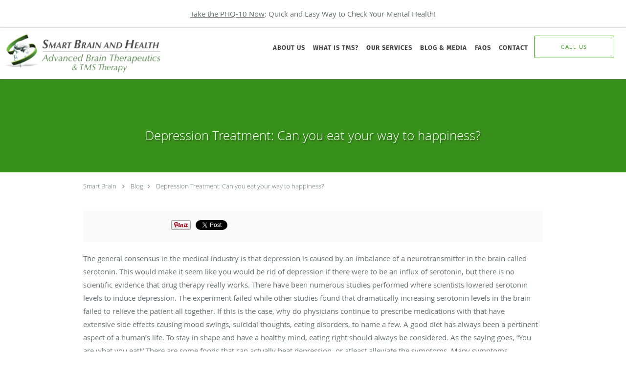

--- FILE ---
content_type: text/html; charset=UTF-8
request_url: https://www.smartbrainandhealth.com/blog/depression-treatment-can-you-eat-your-way-to-happiness
body_size: 20223
content:
<!DOCTYPE html>
<!--[if IE 9 ]><html class="ie9" lang="en"> <![endif]-->
<!--[if (gt IE 9)|!(IE)]><!--> <html class="" lang="en"> <!--<![endif]-->
  <head>
    <meta charset="utf-8">
    <meta name="viewport" content="width=device-width, initial-scale=1.0">

    
    
        <meta name="google-site-verification" content="ckl-qeJ0YG2RpKHbPdvfBYi4877RYhtq4BjA063JacQ" />
    
    
      
            <link rel="canonical" href="https://www.smartbrainandhealth.com/blog/depression-treatment-can-you-eat-your-way-to-happiness" />
    
    <link rel="shortcut icon" href="https://sa1s3optim.patientpop.com/assets/docs/439651.png" type="image/x-icon">
    <link rel="icon" href="https://sa1s3optim.patientpop.com/assets/docs/439651.png" type="image/x-icon">

    <title>Depression Treatment: Can you eat your way to happiness?: Smart Brain: Neuroimaging</title>
    <meta name="description" content="The general consensus in the medical industry is that depression is caused by an imbalance of a neurotransmitter in the brain called serotonin." />

      <link rel="stylesheet" href=https://www.smartbrainandhealth.com/css/practice.atomic.application.css>

          <style>
.primary-fg{
  color:#34a410 !important;
}
.primary-bg{
  background:#34a410 !important;
}
.flex-active{
  background:#000 !important;
}
.primary-border{
  border-color:#34a410 !important;
}
.secondary-fg{
  color:#7bc13b !important;
}
.secondary-bg{
  background:#7bc13b !important;
}
.secondary-border{
  border-color:#7bc13b !important;
}

section.providers-landing .provider-list-filters .chck-input + label:before,
#book-online .left ul li input[type="radio"]:checked + label:before{
  background-color: #34a410 !important;
}
section.testimonials-reviews .paginator ul li a{
  color:#1ca8dd;
}
section.testimonials-reviews .paginator ul li.active span{
  background:#1ca8dd;
  color:#fff;
}
.slider-frame ol li.active input,
section.blog-hero .row .slider-frame ol li.active input{
  background:#656F72;
}
  .primary-font{
  font-family:'open_sanslight', Open Sans;
  font-display: swap;
}

  /* cyrillic-ext */
  @font-face {
  font-family: 'Fira Sans Bold';
  font-display: swap;
  font-style: normal;
  font-weight: 700;
  src: local('Fira Sans Bold'), local('FiraSans-Bold'), url(https://fonts.gstatic.com/s/firasans/v7/DugPdSljmOTocZOR2CItOg7aC6SjiAOpAWOKfJDfVRY.woff2) format('woff2');
  unicode-range: U+0460-052F, U+20B4, U+2DE0-2DFF, U+A640-A69F;
  }
  /* cyrillic */
  @font-face {
  font-family: 'Fira Sans Bold';
  font-display: swap;
  font-style: normal;
  font-weight: 700;
  src: local('Fira Sans Bold'), local('FiraSans-Bold'), url(https://fonts.gstatic.com/s/firasans/v7/DugPdSljmOTocZOR2CItOhdwxCXfZpKo5kWAx_74bHs.woff2) format('woff2');
  unicode-range: U+0400-045F, U+0490-0491, U+04B0-04B1, U+2116;
  }
  /* greek-ext */
  @font-face {
  font-family: 'Fira Sans Bold';
  font-display: swap;
  font-style: normal;
  font-weight: 700;
  src: local('Fira Sans Bold'), local('FiraSans-Bold'), url(https://fonts.gstatic.com/s/firasans/v7/DugPdSljmOTocZOR2CItOp6vnaPZw6nYDxM4SVEMFKg.woff2) format('woff2');
  unicode-range: U+1F00-1FFF;
  }
  /* greek */
  @font-face {
  font-family: 'Fira Sans Bold';
  font-display: swap;
  font-style: normal;
  font-weight: 700;
  src: local('Fira Sans Bold'), local('FiraSans-Bold'), url(https://fonts.gstatic.com/s/firasans/v7/DugPdSljmOTocZOR2CItOvy1_HTwRwgtl1cPga3Fy3Y.woff2) format('woff2');
  unicode-range: U+0370-03FF;
  }
  /* vietnamese */
  @font-face {
  font-family: 'Fira Sans Bold';
  font-display: swap;
  font-style: normal;
  font-weight: 700;
  src: local('Fira Sans Bold'), local('FiraSans-Bold'), url(https://fonts.gstatic.com/s/firasans/v7/DugPdSljmOTocZOR2CItOvgrLsWo7Jk1KvZser0olKY.woff2) format('woff2');
  unicode-range: U+0102-0103, U+1EA0-1EF9, U+20AB;
  }
  /* latin-ext */
  @font-face {
  font-family: 'Fira Sans Bold';
  font-display: swap;
  font-style: normal;
  font-weight: 700;
  src: local('Fira Sans Bold'), local('FiraSans-Bold'), url(https://fonts.gstatic.com/s/firasans/v7/DugPdSljmOTocZOR2CItOojoYw3YTyktCCer_ilOlhE.woff2) format('woff2');
  unicode-range: U+0100-024F, U+1E00-1EFF, U+20A0-20AB, U+20AD-20CF, U+2C60-2C7F, U+A720-A7FF;
  }
  /* latin */
  @font-face {
  font-family: 'Fira Sans Bold';
  font-display: swap;
  font-style: normal;
  font-weight: 700;
  src: local('Fira Sans Bold'), local('FiraSans-Bold'), url(https://fonts.gstatic.com/s/firasans/v7/DugPdSljmOTocZOR2CItOhampu5_7CjHW5spxoeN3Vs.woff2) format('woff2');
  unicode-range: U+0000-00FF, U+0131, U+0152-0153, U+02C6, U+02DA, U+02DC, U+2000-206F, U+2074, U+20AC, U+2212, U+2215;
  }
.secondary-font{
font-family: 'Fira Sans Bold', sans-serif !important;
}

 body {
  margin-top: 0;
}
body.nav-open{
  overflow:hidden;
}
body.nav-open section{
  position:relative;
  z-index:0;
}
body.nav-open header.header-4 button.nav-slider{
  position:fixed;
}
body.nav-open .header-backdrop{
  display:block;
  position:fixed;
  top:0;
  right:0;
  bottom:0;
  left:0;
  z-index:1;
  background:rgba(0,0,0,0.3);
}
header.header.header-4 nav .nav-full ul li:hover:after{
  background-color: #424242;
}
dummy-header-class{
  color: white;
}
  .header.header.header-4 nav .nav-full ul li.drop .dropdownContain{
    background-color: transparent !important;
  }
  .header.header.header-4 nav .nav-full ul li.drop .dropdownContain .dropOut ul li{
    background: rgba(255, 255, 255, 1) !important;
  }

#book-online .right #calendar-block ul li ol li div.slots a{
  background: #34a410;
}
#book-online .right #calendar-block ul li ol li div.slots a:hover,
#book-online .right #calendar-block ul li ol li div.slots a.checked{
  background: #34a410;
  opacity:0.75;
}
#book-online .right #calendar-block ul li ol li.scroller{
  background: #7bc13b;
}
#book-online .right #calendar-block ul li ol li.scroller:hover{
  background: #7bc13b;
  opacity:0.75;
}

.a-bordercolor3 {
  
      border-color: #ffffff !important;
   
}
.a-height150px {
  
    
    height: 150px !important;
   
}
.a-borderradius10pct {
  
    
    border-radius: 10% !important;
   
}
.a-borderwidth1px {
  
    
    border-width: 1px !important;
   
}
.a-backgroundcolor3 {
  
      background-color: #ffffff !important;
   
}
.a-opacity1 {
  
    
    opacity: 1 !important;
   
}
.a-margin10px {
  
    
    margin: 10px !important;
   
}
.a-opacity2 {
  
    
    opacity: .2 !important;
   
}
.a-backgroundcolor2 {
  
      background-color: #424242 !important;
   
}
.a-width50pct {
  
    
    width: 50% !important;
   
}
.a-left0pct {
  
    
    left: 0% !important;
   
}
.a-marginleft0pct {
  
    
    margin-left: 0% !important;
   
}
.a-paddingtop5pct {
  
    
    padding-top: 5% !important;
   
}
.a-paddingright5pct {
  
    
    padding-right: 5% !important;
   
}
.a-paddingbottom5pct {
  
    
    padding-bottom: 5% !important;
   
}
.a-paddingleft5pct {
  
    
    padding-left: 5% !important;
   
}
.a-color3 {
  
      color: #ffffff !important;
   
}
.a-textaligncenter {
  
    
    text-align: center !important;
   
}
.a-fontsize37px {
  
    
    font-size: 37px !important;
   
}
.a-letterspacing0px {
  
    
    letter-spacing: 0px !important;
   
}
.a-texttransformnone {
  
    
    text-transform: none !important;
   
}
.a-textshadownone {
  
    
    text-shadow: none !important;
   
}
.a-fontsize21px {
  
    
    font-size: 21px !important;
   
}
.a-lineheight110pct {
  
    
    line-height: 110% !important;
   
}
.a-backgroundcolor1 {
  
      background-color: #7bc13b !important;
   
}
.a-bordercolor1 {
  
      border-color: #7bc13b !important;
   
}
.a-borderradius3px {
  
    
    border-radius: 3px !important;
   
}
.a-width164px {
  
    
    width: 164px !important;
   
}
.a-height46px {
  
    
    height: 46px !important;
   
}
.a-fontsize12px {
  
    
    font-size: 12px !important;
   
}
.a-margin4px {
  
    
    margin: 4px !important;
   
}
.a-texttransformuppercase {
  
    
    text-transform: uppercase !important;
   
}
.a-backgroundcolor0 {
  
      background-color: #34a410 !important;
   
}
.a-bordercolor0 {
  
      border-color: #34a410 !important;
   
}
.a-bordertopwidth0px {
  
    
    border-top-width: 0px !important;
   
}
.a-borderbottomwidth0px {
  
    
    border-bottom-width: 0px !important;
   
}
.a-borderradius0px {
  
    
    border-radius: 0px !important;
   
}
.a-maxwidth940px {
  
    
    max-width: 940px !important;
   
}
.a-paddingtop60px {
  
    
    padding-top: 60px !important;
   
}
.a-paddingbottom60px {
  
    
    padding-bottom: 60px !important;
   
}
.a-fontsize26px {
  
    
    font-size: 26px !important;
   
}
.a-fontsize22px {
  
    
    font-size: 22px !important;
   
}
.a-maxwidth1120 {
  
    
    max-width: 1120 !important;
   
}
.a-height56 {
  
    
    height: 56 !important;
   
}
.a-marginleft10 {
  
    
    margin-left: 10 !important;
   
}
.a-margintopmarginbottom10 {
  
      margin-top: 10 !important;
    margin-bottom: 10 !important;
   
}
.a-bordercolor4 {
  
      border-color: transparent !important;
   
}
.a-color2 {
  
      color: #424242 !important;
   
}
.a-maxwidth909px {
  
    
    max-width: 909px !important;
   
}
.a-paddingtop100px {
  
    
    padding-top: 100px !important;
   
}
.a-color0 {
  
      color: #34a410 !important;
   
}
.a-fontsize30px {
  
    
    font-size: 30px !important;
   
}
.a-height20px {
  
    
    height: 20px !important;
   
}
.a-marginright3px {
  
    
    margin-right: 3px !important;
   
}
.a-width20px {
  
    
    width: 20px !important;
   
}
.a-minheight86vh {
  
    
    min-height: 86vh !important;
   
}
.a-opacity0 {
  
    
    opacity: 0 !important;
   
}
.a-width100pct {
  
    
    width: 100% !important;
   
}
.a-fontsize60px {
  
    
    font-size: 60px !important;
   
}
.a-fontsize40px {
  
    
    font-size: 40px !important;
   
}
.a-lineheight100pct {
  
    
    line-height: 100% !important;
   
}
.a-backgroundcolor4 {
  
      background-color: transparent !important;
   
}
.a-height139px {
  
    
    height: 139px !important;
   
}
.a-textalignright {
  
    
    text-align: right !important;
   
}
.a-paddingleft34pct {
  
    
    padding-left: 34% !important;
   
}
.a-paddingright10pct {
  
    
    padding-right: 10% !important;
   
}
.a-margin0px {
  
    
    margin: 0px !important;
   
}
.a-height85px {
  
    
    height: 85px !important;
   
}
.a-marginleft10px {
  
    
    margin-left: 10px !important;
   
}
.a-margintopmarginbottom10px {
  
      margin-top: 10px !important;
    margin-bottom: 10px !important;
   
}

  header {
box-shadow: 0 0 3px 0 #808080ab;
}

.book-button {
  position: relative;
  display: flex;
  cursor: pointer;
  width: 300px;
  border-radius: 3px;
  background-color: #34a410;
  height: 55px;
margin: auto;
  justify-content: center;
  align-items: center;
  color: white;
  text-transform: uppercase;
  letter-spacing: 0.3px;
  text-align: center;
  top: 0;
  transition: top ease 0.15s;
  box-shadow: none;
font-size: 18px;
line-height: 120%;
}
.book-button:hover {
  cursor: pointer;
  top: -2px;
  box-shadow: 0 1px 2px rgba(0, 0, 0, 0.07), 0 2px 4px rgba(0, 0, 0, 0.07),
    0 4px 8px rgba(0, 0, 0, 0.07);
  filter: brightness(1.1);
  color: white;

}
.image-container-wide {
margin-top: -55px;
    margin-bottom: 32px;
}
.image-container-wide img {
max-width: 100%;
float: none !important;
margin: 0 !important;
}


@media screen and (max-width: 600px) {
.content-page-content .title {
margin-bottom: 0px !important;
}
}
footer {
background: #1d201d !important;
}

.web-to-text-iframe {
  background: transparent;
  border: none;
  bottom: 0;
  height: 0;
  position: fixed;
  right: 0;
  width: 0;
  /* To not to overlap modals */
  z-index: 1039;
}
.skip-main-content {
  position: absolute;
  width: 1px;
  height: 1px;
  margin: -1px;
  padding: 0;
  overflow: hidden;
  clip: rect(0, 0, 0, 0);
  white-space: nowrap;
  border: 0;
}
.skip-main-content:focus { 
  position: inherit;
  width: auto;
  height: auto;
  margin: 0;
  overflow: visible;
  clip: auto;
  white-space: normal;
  padding: 6px;
  font-size: 13px !important;
}
</style>
    
      <link href="https://www.smartbrainandhealth.com/css/practice.blog.css?v=633" rel="stylesheet" type="text/css">

    <style>
          </style>
    <!--[if lt IE 9]>
      <script src="https://oss.maxcdn.com/libs/html5shiv/3.7.0/html5shiv.js"></script>
      <script src="https://oss.maxcdn.com/libs/respond.js/1.4.2/respond.min.js"></script>
      <script type="text/javascript" src="https://sa1co.patientpop.com/assets/old-browser-warning.js"></script>
    <![endif]-->
  </head>
    <body class="ATOMIC">
              

    
                <section class="eyebrow-two a-color2 a-backgroundcolor3">
  <div class="inner">
    <p style="text-align: center;"><a href="https://phq9web.azurewebsites.net/PHQ9/Survey/81881" target="_blank">Take the PHQ-10 Now</a>: Quick and Easy Way to Check Your Mental Health!</p>
  </div>
</section>
                <header class="header header-4 a-backgroundcolor3   sticky ">
  <div class="header-backdrop"></div>
  <nav>
    <div class="nav-toggle">
      <div class="toggle-title a-color2">More</div>
      <div class="toggle-icon" role="button" aria-label="Toggle navigation">
        <span class="a-backgroundcolor0"></span>
        <span class="a-backgroundcolor0"></span>
        <span class="a-backgroundcolor0"></span>
      </div>
    </div>
    <div class="navbar-info">
      <div class="brand">
        <a class="skip-main-content" href="#main-content">Skip to main content</a>
                  <a href="/" class="logo" aria-label="Link to home page">
                          <img
                class="a-height85px a-margintopmarginbottom10px a-marginleft10px"
                src="https://sa1s3optim.patientpop.com/assets/images/provider/photos/2425795.png" alt="Practice logo">
                      </a>
              </div>
    </div>
    <div class="nav-full">
      <ul>
        <li class="drop">
        <a id="about-us" href="/contents/about-us"  class="clickable" target="">
          <span class="secondary-font a-color2">About Us</span>
        </a>
        <i tabindex="0" aria-label="Collapse submenu" role="button" id="drop-minus-171243-top" class="fa fa-minus a-color2" data-partner="#drop-plus-171243-top" data-drop=".dropdownContain"></i>
        <i tabindex="0" aria-label="Expand submenu" role="button" id="drop-plus-171243-top" class="fa fa-plus active a-color2" data-partner="#drop-minus-171243-top" data-drop=".dropdownContain"></i>
        <div class="dropdownContain a-backgroundcolor3" style="display: none">
          <div class="dropOut">
            <ul>
                                                                              <li class="sideNav a-backgroundcolor3">
                    <a href="/contents/about-us/our-doctors" class="secondary-font child-link clickable" id="About Us_Our Doctors-top" target="">
                      <span class="secondary-font a-color2">Our Doctors</span>
                    </a>
                  </li>
                                                                                <li class="sideNav a-backgroundcolor3">
                    <a href="/contents/about-us/our-team" class="secondary-font child-link clickable" id="About Us_Our Team-top" target="">
                      <span class="secondary-font a-color2">Our Team</span>
                    </a>
                  </li>
                                                                                <li class="sideNav a-backgroundcolor3">
                    <a href="/contents/about-us/affiliates" class="secondary-font child-link clickable" id="About Us_Affiliates-top" target="">
                      <span class="secondary-font a-color2">Affiliates</span>
                    </a>
                  </li>
                                                                                <li class="sideNav a-backgroundcolor3">
                    <a href="/testimonials" class="child-link clickable" id="About Us_Testimonials" target="_self">
                      <span class="secondary-font a-color2">Testimonials</span>
                      <i class="fa fa-caret-right a-color2"></i>
                    </a>
                    <i id="side-minus-171243-126856" class="fa fa-minus a-color2" data-drop=".sideNavContain" data-partner="#side-plus-171243-126856"></i>
                    <i id="side-plus-171243-126856" class="fa fa-plus active a-color2" data-drop=".sideNavContain" data-partner="#side-minus-171243-126856"></i>
                    <div class="sideNavContain">
                      <div class="sideOut">
                        <ul>
                                                      <li class="a-backgroundcolor3">
                              <a href="/contents/about-us/testimonials/additional-testimonials" class="clickable" id="Testimonials_Additional Testimonials" target="">
                                <span class="secondary-font a-color2">Additional Testimonials</span>
                              </a>
                            </li>
                                                  </ul>
                      </div>
                    </div>
                  </li>
                                                        </ul>
          </div>
        </div>
      </li>
                  <li class="a-backgroundcolor3">
        <a id="transcranial-magnetic-stimulation" href="/contents/transcranial-magnetic-stimulation" class="clickable" target="">
          <span class="secondary-font a-color2">What is tms?</span>
        </a>
      </li>
                  <li class="drop">
        <a id="about-our-services" href="/contents/about-our-services"  class="clickable" target="">
          <span class="secondary-font a-color2">Our Services</span>
        </a>
        <i tabindex="0" aria-label="Collapse submenu" role="button" id="drop-minus-458317-top" class="fa fa-minus a-color2" data-partner="#drop-plus-458317-top" data-drop=".dropdownContain"></i>
        <i tabindex="0" aria-label="Expand submenu" role="button" id="drop-plus-458317-top" class="fa fa-plus active a-color2" data-partner="#drop-minus-458317-top" data-drop=".dropdownContain"></i>
        <div class="dropdownContain a-backgroundcolor3" style="display: none">
          <div class="dropOut">
            <ul>
                                                                              <li class="sideNav a-backgroundcolor3">
                    <a href="/services/neuronavigation" class="secondary-font child-link clickable" id="Our Services_Neuronavigation-top" target="_self">
                      <span class="secondary-font a-color2">Neuronavigation</span>
                    </a>
                  </li>
                                                                                <li class="sideNav a-backgroundcolor3">
                    <a href="/services/clinical-consultation" class="secondary-font child-link clickable" id="Our Services_Clinical Consultation-top" target="_self">
                      <span class="secondary-font a-color2">Clinical Consultation</span>
                    </a>
                  </li>
                                                                                <li class="sideNav a-backgroundcolor3">
                    <a href="/services/tms" class="secondary-font child-link clickable" id="Our Services_TMS-top" target="_self">
                      <span class="secondary-font a-color2">TMS</span>
                    </a>
                  </li>
                                                                                <li class="sideNav a-backgroundcolor3">
                    <a href="/services/depression" class="secondary-font child-link clickable" id="Our Services_Depression-top" target="_self">
                      <span class="secondary-font a-color2">Depression</span>
                    </a>
                  </li>
                                                                                <li class="sideNav a-backgroundcolor3">
                    <a href="/services/anxiety" class="secondary-font child-link clickable" id="Our Services_Anxiety-top" target="_self">
                      <span class="secondary-font a-color2">Anxiety</span>
                    </a>
                  </li>
                                                                                <li class="sideNav a-backgroundcolor3">
                    <a href="/services/ocd" class="secondary-font child-link clickable" id="Our Services_OCD-top" target="_self">
                      <span class="secondary-font a-color2">OCD</span>
                    </a>
                  </li>
                                                                                <li class="sideNav a-backgroundcolor3">
                    <a href="/services/ptsd" class="secondary-font child-link clickable" id="Our Services_PTSD-top" target="_self">
                      <span class="secondary-font a-color2">PTSD</span>
                    </a>
                  </li>
                                                                                <li class="sideNav a-backgroundcolor3">
                    <a href="/services/alzheimers" class="secondary-font child-link clickable" id="Our Services_Alzheimer’s-top" target="_self">
                      <span class="secondary-font a-color2">Alzheimer’s</span>
                    </a>
                  </li>
                                                        </ul>
          </div>
        </div>
      </li>
                  <li class="a-backgroundcolor3">
        <a id="blog-and-media" href="/contents/blog-and-media" class="clickable" target="">
          <span class="secondary-font a-color2">Blog & Media</span>
        </a>
      </li>
                  <li class="a-backgroundcolor3">
        <a id="faqs" href="/contents/faqs" class="clickable" target="">
          <span class="secondary-font a-color2">faqs</span>
        </a>
      </li>
                  <li class="a-backgroundcolor3">
        <a id="contact" href="/contactus" class="clickable" target="_self">
          <span class="secondary-font a-color2">Contact</span>
        </a>
      </li>
              <li class="cta-container">
      <a href="/contactus" class="header-cta cta-book-online cta a-backgroundcolor4 a-color0 a-bordercolor0" id="call-us">
        <span>Call Us</span>
      </a>
    </li>
  


      </ul>
    </div>
    <div class="nav-optimal a-backgroundcolor3">
      <ul>
        <li class="drop">
        <a id="about-us" href="/contents/about-us"  class="clickable" target="">
          <span class="secondary-font a-color2">About Us</span>
        </a>
        <i tabindex="0" aria-label="Collapse submenu" role="button" id="drop-minus-171243-side" class="fa fa-minus a-color2" data-partner="#drop-plus-171243-side" data-drop=".dropdownContain"></i>
        <i tabindex="0" aria-label="Expand submenu" role="button" id="drop-plus-171243-side" class="fa fa-plus active a-color2" data-partner="#drop-minus-171243-side" data-drop=".dropdownContain"></i>
        <div class="dropdownContain a-backgroundcolor3" style="display: none">
          <div class="dropOut">
            <ul>
                                                                              <li class="sideNav a-backgroundcolor3">
                    <a href="/contents/about-us/our-doctors" class="secondary-font child-link clickable" id="About Us_Our Doctors-side" target="">
                      <span class="secondary-font a-color2">Our Doctors</span>
                    </a>
                  </li>
                                                                                <li class="sideNav a-backgroundcolor3">
                    <a href="/contents/about-us/our-team" class="secondary-font child-link clickable" id="About Us_Our Team-side" target="">
                      <span class="secondary-font a-color2">Our Team</span>
                    </a>
                  </li>
                                                                                <li class="sideNav a-backgroundcolor3">
                    <a href="/contents/about-us/affiliates" class="secondary-font child-link clickable" id="About Us_Affiliates-side" target="">
                      <span class="secondary-font a-color2">Affiliates</span>
                    </a>
                  </li>
                                                                                <li class="sideNav a-backgroundcolor3">
                    <a href="/testimonials" class="child-link clickable" id="About Us_Testimonials" target="_self">
                      <span class="secondary-font a-color2">Testimonials</span>
                      <i class="fa fa-caret-right a-color2"></i>
                    </a>
                    <i id="side-minus-171243-126856" class="fa fa-minus a-color2" data-drop=".sideNavContain" data-partner="#side-plus-171243-126856"></i>
                    <i id="side-plus-171243-126856" class="fa fa-plus active a-color2" data-drop=".sideNavContain" data-partner="#side-minus-171243-126856"></i>
                    <div class="sideNavContain">
                      <div class="sideOut">
                        <ul>
                                                      <li class="a-backgroundcolor3">
                              <a href="/contents/about-us/testimonials/additional-testimonials" class="clickable" id="Testimonials_Additional Testimonials" target="">
                                <span class="secondary-font a-color2">Additional Testimonials</span>
                              </a>
                            </li>
                                                  </ul>
                      </div>
                    </div>
                  </li>
                                                        </ul>
          </div>
        </div>
      </li>
                  <li class="a-backgroundcolor3">
        <a id="transcranial-magnetic-stimulation" href="/contents/transcranial-magnetic-stimulation" class="clickable" target="">
          <span class="secondary-font a-color2">What is tms?</span>
        </a>
      </li>
                  <li class="drop">
        <a id="about-our-services" href="/contents/about-our-services"  class="clickable" target="">
          <span class="secondary-font a-color2">Our Services</span>
        </a>
        <i tabindex="0" aria-label="Collapse submenu" role="button" id="drop-minus-458317-side" class="fa fa-minus a-color2" data-partner="#drop-plus-458317-side" data-drop=".dropdownContain"></i>
        <i tabindex="0" aria-label="Expand submenu" role="button" id="drop-plus-458317-side" class="fa fa-plus active a-color2" data-partner="#drop-minus-458317-side" data-drop=".dropdownContain"></i>
        <div class="dropdownContain a-backgroundcolor3" style="display: none">
          <div class="dropOut">
            <ul>
                                                                              <li class="sideNav a-backgroundcolor3">
                    <a href="/services/neuronavigation" class="secondary-font child-link clickable" id="Our Services_Neuronavigation-side" target="_self">
                      <span class="secondary-font a-color2">Neuronavigation</span>
                    </a>
                  </li>
                                                                                <li class="sideNav a-backgroundcolor3">
                    <a href="/services/clinical-consultation" class="secondary-font child-link clickable" id="Our Services_Clinical Consultation-side" target="_self">
                      <span class="secondary-font a-color2">Clinical Consultation</span>
                    </a>
                  </li>
                                                                                <li class="sideNav a-backgroundcolor3">
                    <a href="/services/tms" class="secondary-font child-link clickable" id="Our Services_TMS-side" target="_self">
                      <span class="secondary-font a-color2">TMS</span>
                    </a>
                  </li>
                                                                                <li class="sideNav a-backgroundcolor3">
                    <a href="/services/depression" class="secondary-font child-link clickable" id="Our Services_Depression-side" target="_self">
                      <span class="secondary-font a-color2">Depression</span>
                    </a>
                  </li>
                                                                                <li class="sideNav a-backgroundcolor3">
                    <a href="/services/anxiety" class="secondary-font child-link clickable" id="Our Services_Anxiety-side" target="_self">
                      <span class="secondary-font a-color2">Anxiety</span>
                    </a>
                  </li>
                                                                                <li class="sideNav a-backgroundcolor3">
                    <a href="/services/ocd" class="secondary-font child-link clickable" id="Our Services_OCD-side" target="_self">
                      <span class="secondary-font a-color2">OCD</span>
                    </a>
                  </li>
                                                                                <li class="sideNav a-backgroundcolor3">
                    <a href="/services/ptsd" class="secondary-font child-link clickable" id="Our Services_PTSD-side" target="_self">
                      <span class="secondary-font a-color2">PTSD</span>
                    </a>
                  </li>
                                                                                <li class="sideNav a-backgroundcolor3">
                    <a href="/services/alzheimers" class="secondary-font child-link clickable" id="Our Services_Alzheimer’s-side" target="_self">
                      <span class="secondary-font a-color2">Alzheimer’s</span>
                    </a>
                  </li>
                                                        </ul>
          </div>
        </div>
      </li>
                  <li class="a-backgroundcolor3">
        <a id="blog-and-media" href="/contents/blog-and-media" class="clickable" target="">
          <span class="secondary-font a-color2">Blog & Media</span>
        </a>
      </li>
                  <li class="a-backgroundcolor3">
        <a id="faqs" href="/contents/faqs" class="clickable" target="">
          <span class="secondary-font a-color2">faqs</span>
        </a>
      </li>
                  <li class="a-backgroundcolor3">
        <a id="contact" href="/contactus" class="clickable" target="_self">
          <span class="secondary-font a-color2">Contact</span>
        </a>
      </li>
              <li class="cta-container">
      <a href="/contactus" class="header-cta cta-book-online cta a-backgroundcolor4 a-color0 a-bordercolor0" id="call-us">
        <span>Call Us</span>
      </a>
    </li>
  


      </ul>
    </div>
    <div class="nav-measurer"></div>
  </nav>
</header>


                                      <main id="main-content">
                                                              <section class="herosub herosub-1 a-backgroundcolor0">
    <div class="hero " >
    <div id="hero-cloak" 
         class="cloak a-backgroundcolor2
                a-opacity2"></div>
    <div id="hero-titles" 
         class="hero-titles a-maxwidth909px
                a-paddingtop100px
                a-paddingbottom60px">
      <div id="hero-titles-inner" class="hero-titles-inner">
        <h1 class="main-text 
                    primary-font                              text-shadow                    a-fontsize26px
                   a-textaligncenter
                   a-color3"
            id="sub-primary-title">Depression Treatment: Can you eat your way to happiness?</h1>
              </div>
    </div>
  </div>
</section>
                                          <section class="blog-crumb post">
  <div class="row">
    <div class="breadcrumb">
        <a href="https://www.smartbrainandhealth.com">Smart Brain</a> <i class="fa fa-angle-right"></i>
      <a href="https://www.smartbrainandhealth.com/blog">Blog</a><i class="fa fa-angle-right"></i>
      <a href="https://www.smartbrainandhealth.com/blog/depression-treatment-can-you-eat-your-way-to-happiness">Depression Treatment: Can you eat your way to happiness?</a>
    </div>
  </div>
</section>

<section class="blog-social">
  <div class="row">
    <ul class="social-share">
      <li><iframe title="Facebook social button" src="//www.facebook.com/plugins/like.php?href=https%3A%2F%2Fwww.smartbrainandhealth.com%2Fblog%2Fdepression-treatment-can-you-eat-your-way-to-happiness&width=140&layout=button_count&action=like&show_faces=false&share=true&height=21&appId=" scrolling="no" frameborder="0" style="border:none; overflow:hidden; width:140px; height:21px;" allowTransparency="true"></iframe></li>
      <li><a href="//www.pinterest.com/pin/create/button/?url=https%3A%2F%2Fwww.smartbrainandhealth.com%2Fblog%2Fdepression-treatment-can-you-eat-your-way-to-happiness&description=Smart+Brain+Blog%3A+Depression+Treatment%3A+Can+you+eat+your+way+to+happiness%3F" data-pin-do="buttonPin" data-pin-config="beside"><img src="//assets.pinterest.com/images/pidgets/pinit_fg_en_rect_gray_20.png" alt="Pin to Pinterest board"/></a></li>
      <li>
        <a href="https://twitter.com/share" class="twitter-share-button" data-url="https://www.smartbrainandhealth.com/blog/depression-treatment-can-you-eat-your-way-to-happiness">Tweet</a>
        <script>!function(d,s,id){var js,fjs=d.getElementsByTagName(s)[0],p=/^http:/.test(d.location)?'http':'https';if(!d.getElementById(id)){js=d.createElement(s);js.id=id;js.src=p+'://platform.twitter.com/widgets.js';fjs.parentNode.insertBefore(js,fjs);}}(document, 'script', 'twitter-wjs');</script>
      </li>
    </ul>
  </div>
</section>

<section class="blog-post">
    <p>The general consensus in the medical industry is that depression is caused by an imbalance of a&nbsp;neurotransmitter in the brain called serotonin. This would make it seem like you would be rid of&nbsp;depression if there were to be an influx of serotonin, but there is no scientific evidence that drug&nbsp;therapy really works. There have been numerous studies performed where scientists lowered&nbsp;serotonin levels to induce depression. The experiment failed while other studies found that&nbsp;dramatically increasing serotonin levels in the brain failed to relieve the patient all together. If&nbsp;this is the case, why do physicians continue to prescribe medications with that have extensive&nbsp;side effects causing mood swings, suicidal thoughts, eating disorders, to name a few. A good diet has always been a pertinent aspect of a human&rsquo;s life. To stay in shape and have&nbsp;a healthy mind, eating right should always be considered. As the saying goes, &ldquo;You are what&nbsp;you eat!&rdquo; There are some foods that can actually beat depression, or atleast alleviate the&nbsp;symptoms. Many symptoms correlated with depression can be directly linked to vitamin and&nbsp;mineral deficiencies in the standard American diet. Poor nutrition often causes fatigue and mood&nbsp;swings. To recover or avoid a depressive episode, change your diet and boost your consumption&nbsp;of the following five foods! Fish oils: Contain omega-3 fatty acids. Research has shown that depressed people often lack&nbsp;a fatty acid known as EPA. Omega-3 fatty acids can also lower cholesterol and improve&nbsp;cardiovascular health. Get omega-3s through walnuts, flaxseed and oily fish like salmon or tuna. Brown Rice: A great source of vitamins B1, B3, and folic acid. It is also a low-glycemic food,&nbsp;which means it releases glucose into the bloodstream gradually. Brown rice also provides many&nbsp;of the trace minerals we need to function properly. It is a high-fiber food that maintains a&nbsp;healthy digestive system and lowers cholesterol. Brewer&rsquo;s Yeast: Mix a thimbleful into any smoothie for your daily dose. Brewer&rsquo;s Yeast has a&nbsp;wide assortment of vitamins and minerals in a small package, including 16 amino acids and 14&nbsp;minerals. Whole-grain oats: Contain folic acid, pantothenic acid and vitamins B6 and B1. Oats help lower&nbsp;cholesterol. Other whole grains such as kamut, spelt and quinoa are also excellent choices for&nbsp;delivering brain-boosting nutrients and avoiding the pitfalls of refined grains such as white flour. Cabbage: Contains vitamin C and folic acid. Cabbage protects against stress, infection and heart&nbsp;disease, as well as many types of cancers, according to the American Association for Cancer&nbsp;Research. Cabbage is also a good source of blood-sugar-stabilizing fiber, and the raw juice of&nbsp;cabbage is a known cure for stomach ulcers. For more information on breakthrough depression treatments contact&nbsp;<a href="http://smartbrainandhealth.com/" target="_blank" rel="noopener">Smart Brain and Health</a>.</p>
  </section>

<section class="blog-listings image-less">
  <div about="0" typeof='{"type":"MODULE", "secondary_type": "BLOG", "type_id": null, "fieldname": "you-might-also-enjoy"}'>
    <h2 class="recommendation-heading" property='fieldtext'>You Might Also Enjoy...</h2>
  </div>
  <div class="row" id="blog-listings">
          <article class="show">
        <div>
          <a href="https://www.smartbrainandhealth.com/blog/tms-can-help-reset-depressed-brain-activity" aria-label="Link to full blog Depression affects over 14 million American adults on any given year and advances in brain imaging techniques have demonstrated that depression is largely caused by nerve cell under-activity in the frontal region of the brain. ">
                        <h3 class="img-title primary-fg">TMS Can Help Reset Depressed Brain Activity</h3>
          </a>
          <div class="img-description">Depression affects over 14 million American adults on any given year and advances in brain imaging techniques have demonstrated that depression is largely caused by nerve cell under-activity in the frontal region of the brain. </div>
        </div>
      </article>
          <article class="show">
        <div>
          <a href="https://www.smartbrainandhealth.com/blog/about-dr-bradley-a-jabour-ceo-and-chief-of-radiology" aria-label="Link to full blog For more than 25 years, Medical Imaging Center of Southern California has been home to a talented group of board-certified, fellowship-trained radiologists, innovative imaging techniques, and state-of-the-art technology.">
                        <h3 class="img-title primary-fg">About Dr. Bradley A. Jabour, CEO and Chief of Radiology</h3>
          </a>
          <div class="img-description">For more than 25 years, Medical Imaging Center of Southern California has been home to a talented group of board-certified, fellowship-trained radiologists, innovative imaging techniques, and state-of-the-art technology.</div>
        </div>
      </article>
          <article class="show">
        <div>
          <a href="https://www.smartbrainandhealth.com/blog/transcranial-magnetic-stimulation-therapy-testimonial-by-patient-treated-by-bradley-a-jabour-md" aria-label="Link to full blog Smart Brain and Health has successfully treated hundreds of patients struggling with depression, anxiety and other psychiatric issues at Medical Imaging Center of Southern California in Santa Monica, CA. ">
                        <h3 class="img-title primary-fg">Transcranial Magnetic Stimulation Therapy Testimonial by Patient Treated by Bradley A. Jabour, M.D.</h3>
          </a>
          <div class="img-description">Smart Brain and Health has successfully treated hundreds of patients struggling with depression, anxiety and other psychiatric issues at Medical Imaging Center of Southern California in Santa Monica, CA. </div>
        </div>
      </article>
          <article class="show">
        <div>
          <a href="https://www.smartbrainandhealth.com/blog/q-a-with-bradley-a-jabour-ceochief-of-radiology-medical-imaging-center-of-southern-california" aria-label="Link to full blog Bradley A. Jabour, M.D. is an internationally recognized Neuroradiologist with more than 25 years of experience in academic and clinical practice.">
                        <h3 class="img-title primary-fg">Q + A with Bradley A. Jabour – CEO/Chief of Radiology, Medical Imaging Center of Southern California</h3>
          </a>
          <div class="img-description">Bradley A. Jabour, M.D. is an internationally recognized Neuroradiologist with more than 25 years of experience in academic and clinical practice.</div>
        </div>
      </article>
          <article class="show">
        <div>
          <a href="https://www.smartbrainandhealth.com/blog/tms-treatment-vs-ect-comparing-the-benefits-and-effects" aria-label="Link to full blog Transcranial magnetic stimulation is a non-invasive, non-pharmacological alternative to other depression treatments, including electroconvulsive therapy. ">
                        <h3 class="img-title primary-fg">TMS Treatment vs. ECT: Comparing the benefits and effects</h3>
          </a>
          <div class="img-description">Transcranial magnetic stimulation is a non-invasive, non-pharmacological alternative to other depression treatments, including electroconvulsive therapy. </div>
        </div>
      </article>
          <article class="show">
        <div>
          <a href="https://www.smartbrainandhealth.com/blog/pure-o" aria-label="Link to full blog For many years, people studying Obsessive-compulsive disorder (OCD) pondered the question of whether an individual can suffer from Obsessions alone, without experiencing any Compulsions.">
                        <h3 class="img-title primary-fg">Pure “O”</h3>
          </a>
          <div class="img-description">For many years, people studying Obsessive-compulsive disorder (OCD) pondered the question of whether an individual can suffer from Obsessions alone, without experiencing any Compulsions.</div>
        </div>
      </article>
      </div>
</section>
                                                                                    </main>
                                    <footer>
  <div class="row">
    <div class="span12">
      <ul>
        <li>
                                    <div class="copy"><p>&copy; Copyright 2026 <a style="color:inherit;" href="https://www.tebra.com/marketing/practice-websites/">Tebra Inc</a>.</p></div>
                              </li>
        <li>
          <a href="https://www.smartbrainandhealth.com/your-privacy" rel="nofollow" >Privacy Policy</a>
        </li>
        <li>
          <a href="https://www.smartbrainandhealth.com/our-terms" rel="nofollow" >Terms &amp; Conditions</a>
        </li>
                  <li><a href="https://www.smartbrainandhealth.com/accessibility-statement" rel="nofollow" id="footer-link-accessibility-notice">Accessibility Notice</a></li>
          <li><a href="https://www.smartbrainandhealth.com/contactus">Contact Us</a></li>
      </ul>
    </div>

                  <div class="span12">
          <div class="nap">
            <div class="fn org"> Smart Brain, Santa Monica, CA</div>
            Phone (appointments): <span class="tel mm-phone-number" content="3108293438">310-829-3438</span>
                          <span class="divider">|</span>
              Phone (general inquiries): 310-829-3438
                        <div class="adr">
              Address: <span class="street-address">2811 Wilshire Boulevard, Suite 800, </span>
              <span class="locality">Santa Monica</span>, <span class="region">CA</span> <span>90403</span>
            </div>
          </div>
        </div>
                        <div class="span12">
          <div class="nap">
            <div class="fn org"> Smart Brain, Beverly Hills, CA</div>
            Phone (appointments): <span class="tel mm-phone-number" content="4242551590">424-255-1590</span>
                          <span class="divider">|</span>
              Phone (general inquiries): 424-255-1590
                        <div class="adr">
              Address: <span class="street-address">8727 Beverly Blvd, </span>
              <span class="locality">Beverly Hills</span>, <span class="region">CA</span> <span> 90048</span>
            </div>
          </div>
        </div>
              <div class="span12">
      <section class="aggregate-ratings">
  <ul role="presentation">
    <li role="presentation">
      <div class="average">
        5<sup><span>/</span>5</sup>
      </div>
    </li>
    <li role="presentation">
      <div class="star-rating">
        <div class="top" style="width:100.00%">
          <div class="hidden-aggregate-rating">5/5 Star Rating</div>
          <i title="Star Rating" role="img" class="fa fa-star"></i><i title="Star Rating" role="img" class="fa fa-star"></i><i title="Star Rating" role="img" class="fa fa-star"></i><i title="Star Rating" role="img" class="fa fa-star"></i><i title="Star Rating" role="img" class="fa fa-star"></i>
        </div>
        <div class="bottom">
          <i title="Star Rating" role="img" class="fa fa-star"></i><i title="Star Rating" role="img" class="fa fa-star"></i><i title="Star Rating" role="img" class="fa fa-star"></i><i title="Star Rating" role="img" class="fa fa-star"></i><i title="Star Rating" role="img" class="fa fa-star"></i>
        </div>
      </div>
      <div class="total-aggregate-reviews">(5  reviews) </div>
    </li>
  </ul>
</section>
    </div>
      
      <div class="span12 powered-by"><p>Medical website powered by <a style="color:inherit;" href="https://www.tebra.com/marketing/practice-websites/">Tebra</a></p></div>
      </div>
</footer>
                                <script type="application/ld+json">
    {"@context":"http:\/\/schema.org","@id":"https:\/\/www.smartbrainandhealth.com\/203e1e38140cd824da928a97e10e760606c84d30","url":"https:\/\/www.smartbrainandhealth.com","brand":{"name":["Smart Brain"]},"name":["Bradley A. Jabour, M.D.","Allen Chroman, M.D."],"image":"","sameAs":[],"potentialAction":{"@type":"ReserveAction","target":{"@type":"EntryPoint","urlTemplate":"https:\/\/www.smartbrainandhealth.com\/schedule?utm_medium=markup","inLanguage":"en-US","actionPlatform":["http:\/\/schema.org\/DesktopWebPlatform","http:\/\/schema.org\/IOSPlatform","http:\/\/schema.org\/AndroidPlatform"]},"result":{"@type":"Reservation","name":"Book Online"}},"@type":"Organization","subOrganization":[{"@type":"Physician","brand":{"name":["Smart Brain"]},"name":["Bradley A. Jabour, M.D.","Allen Chroman, M.D."],"image":"","url":"https:\/\/www.smartbrainandhealth.com\/location\/ca\/santa-monica","telephone":"+1 310-736-6092","contactPoint":[{"@type":"ContactPoint","telephone":"+1 310-736-6092","contactType":"reservations"},{"@type":"ContactPoint","telephone":"+1 310-829-3438","contactType":"customer service"}],"address":{"@type":"PostalAddress","streetAddress":"2811 Wilshire Boulevard Suite 800","addressLocality":"Santa Monica","addressRegion":"CA","postalCode":"90403","addressCountry":"USA"}},{"@type":"Physician","brand":{"name":["Smart Brain"]},"name":["Bradley A. Jabour, M.D.","Allen Chroman, M.D."],"image":"","url":"https:\/\/www.smartbrainandhealth.com\/location\/ca\/beverly-hills","telephone":"+1 424-204-8943","contactPoint":[{"@type":"ContactPoint","telephone":"+1 424-204-8943","contactType":"reservations"},{"@type":"ContactPoint","telephone":"+1 424-255-1590","contactType":"customer service"}],"address":{"@type":"PostalAddress","streetAddress":"8727 Beverly Blvd ","addressLocality":"Beverly Hills","addressRegion":"CA","postalCode":" 90048","addressCountry":"USA"}}]}
</script>
      
    <div class="yt-player">
      <div class="inner">
        <button type="button" class="close-yt-player" aria-label="Close video">&times;</button>
        <iframe title="Video container" aria-label="Video container" width="680" height="377" src="" allowFullScreen mozallowfullscreen webkitAllowFullScreen></iframe>
      </div>
    </div>

    <script>
      var recaptcha_public_key = '6Lf-Vs4qAAAAANLS4SUm8FQ4bNRnHyhfes-bsXz2';
    </script>

         <script type="text/javascript" src="https://www.smartbrainandhealth.com/js/practice.application.js" async defer></script>
     
     
    <script>
      window.onload = function () {
          pop.header4 = (function(){
  var nav = {
    navCount : 0,
    navLogoImgWidth: 0,
    totalVisibleWidth: 0,
    toggleNav : function(){
      $('.nav-toggle').toggleClass('expanded');
      $('body').toggleClass('nav-open');
      $('.nav-optimal').toggleClass('expanded');
    },
    calculateVisible : function(){
      var growingWidth = 0;
      for(var i=0; i < nav.navCount; i++){
        growingWidth += $('.nav-measurer > ul > li').eq(i).outerWidth() + 1; // outerWidth seems to do a math.floor on decimals
        if(growingWidth < nav.totalVisibleWidth){
          $('.nav-full > ul > li').eq(i).show();
        }
      }
    },
    checkBucket : _.debounce(function(){
      if($('.nav-full > ul > li:visible').length == nav.navCount){
        $('.nav-full').removeClass('hiding');
        $('.nav-toggle').hide();
      }else{
        $('.nav-toggle').show();
        $('.nav-full').addClass('hiding');
      }

      var imgElement = $('nav a.logo img');
      if(imgElement.length) {
        nav.navLogoImgWidth = imgElement.outerWidth(true);
      }

      if($('.nav-full').outerWidth() >= ($('nav').outerWidth() - nav.navLogoImgWidth) && $('.nav-full > ul > li:visible').length){
        $('.nav-full > ul > li:visible:last').hide();
        nav.checkBucket();
      }else if(($('.nav-full').outerWidth() + $('.nav-measurer > ul > li').eq($('.nav-full > ul > li:visible').length).outerWidth()) < ($('nav').outerWidth() - nav.navLogoImgWidth)){
        if($('.nav-full > ul > li').eq($('.nav-full > ul > li:visible').length)){
          $('.nav-full > ul > li').eq($('.nav-full > ul > li:visible').length).show(10, function(){
            if($('.nav-full > ul > li').eq($('.nav-full > ul > li:visible').length + 1)){
              nav.checkBucket();
            }
          });
        }
      }
    }, 2),
    init : function(){
      nav.navCount = $('.nav-full > ul > li').length;
      nav.totalVisibleWidth = $('nav').outerWidth() - 20;
      var imgElement = $('nav a.logo img');
      if(imgElement.length) {
        nav.navLogoImgWidth = imgElement.outerWidth(true);
        nav.totalVisibleWidth -= nav.navLogoImgWidth;
      }
      $('.nav-full > ul').clone().appendTo('.nav-measurer');
      $('.nav-measurer i').removeAttr('id');
      $('.nav-measurer a').removeAttr('id');
      $('.nav-toggle').click(nav.toggleNav);
      $('.nav-optimal a.nav-item').click(function(){
        $('.nav-toggle').click();
      });
      $('.header-backdrop').click(function(){
        $('.nav-toggle').click();
      });
      nav.calculateVisible();
      nav.checkBucket();
      $(window).on('resize orientationChange', function(event) {
        nav.checkBucket();
      });

      $('header.header-4 nav .nav-full ul li').on('mouseenter mouseleave', function (e) {
        var $elm=null;

        if ($('.dropdownContain', this).length) {
          $elm = $('.dropdownContain:first', this);
        }else if($('.sideNavContain', this).length){
          $elm = $('.sideNavContain:first', this);
        }

        if ($elm) {
          var off = $elm.offset();
          var l = off.left;
          var w = $elm.width();
          var docW = $('.header-4').outerWidth();
          var isEntirelyVisible = (l + w <= docW);

          if (!isEntirelyVisible) {
            $(this).addClass('edge');
          } else {
            $(this).removeClass('edge');
          }
        }
      });

    }
  };

  return{
    init : nav.init
  };

}());

pop.header4.init();

var eyebrowTwo = {
  checkMotions: function(){
    if($('header').hasClass('overlap')) {
      var $langBar = $('.language-bar');
      var combinedHeight = $('.eyebrow-two').height() + ($langBar.length ? $langBar.height() : 0);
      if($langBar.length){
        if ($('.eyebrow-two').elementVisible(true) && !$('header').hasClass('scrolling')) {
          $('header').css('margin-top', combinedHeight + 'px');
        }else{
          $('header').css('margin-top','0');
        }
      }else{
        if ($('.eyebrow-two').elementVisible(true)) {
          $('header').css('margin-top', combinedHeight + 'px');
        }else{
          $('header').css('margin-top','0');
        }
      }
    }
  },
  debounce: function(func, wait, immediate) {
    var timeout;
    return function() {
      var context = this, args = arguments;
      var later = function() {
        timeout = null;
        if (!immediate) func.apply(context, args);
      };
      var callNow = immediate && !timeout;
      clearTimeout(timeout);
      timeout = setTimeout(later, wait);
      if (callNow) func.apply(context, args);
    };
  },
  init: function(){
    eyebrowTwo.checkMotions();
    $(window).scroll(eyebrowTwo.debounce(eyebrowTwo.checkMotions, 10));
    $(window).resize(eyebrowTwo.debounce(eyebrowTwo.checkMotions, 10));
  }
};
$( document ).ready(function() {
  if($('.eyebrow-two').length) {
    eyebrowTwo.init();
  }
});

  var stickyNav = {
  headerOffset: $('header').offset().top,
  checkStickiness: function(){
    if ($(document).scrollTop() >= stickyNav.headerOffset) {
      $('header').addClass('scrolling');
              if(!$('header').hasClass('overlap')){
          $('body').css({'padding-top': $('header').outerHeight() + 'px'});
        }
          } else {
      $('header').removeClass('scrolling');
      $('body').css({'padding-top': '0'});
    }
    if ($(document).scrollTop() >= $('header').height()) {
      $('header').addClass('scrolling-color');
    }else{
      $('header').removeClass('scrolling-color');
    }
  },
  debounce: function(func, wait, immediate) {
    var timeout;
    return function() {
      var context = this, args = arguments;
      var later = function() {
        timeout = null;
        if (!immediate) func.apply(context, args);
      };
      var callNow = immediate && !timeout;
      clearTimeout(timeout);
      timeout = setTimeout(later, wait);
      if (callNow) func.apply(context, args);
    };
  },
  init: function(){
    stickyNav.checkStickiness();
    $(window).scroll(stickyNav.debounce(stickyNav.checkStickiness, 10));
    $(window).resize(stickyNav.debounce(stickyNav.checkStickiness, 10));
  }
};
stickyNav.init();

        
        // JS Hero 2

//console.warn('TODO: Move $.animateTransform to main library');
(function($){
  $.fn.animateTransform = function(/* [start,] end [, duration] [, callback] */){
    var start = null, end = null, duration = 400, callback = function(){};
    for(var i=0; i<arguments.length; i++){
      if(typeof(arguments[i]) == 'string'){
        if(!start) start = arguments[i];
        else end = arguments[i];
      } else if(typeof(arguments[i]) == 'number'){
        duration = arguments[i];
      } else if(typeof(arguments[i]) == 'function'){
        callback = arguments[i];
      }
    }
    if(start && !end){
      end = start;
      start = null;
    }
    if(!end) return;
    if(start){
      this.css("transform", start);
    }
    if(duration < 16) duration = 16;
    var transitionB4 = this.css('transition');
    this.css('transition', 'transform ' + duration + 'ms');
    this.css('transform', end);
    var $el = this;
    setTimeout(function(){
      $el.css('transition', transitionB4 || '');
      $el.css('transform', end);
      callback();
    }, duration);
  };
})(jQuery);

(function($){
  $.fn.swipeHandler = function(options) {
    var $container = this;
    var swipeThreshold = options.swipeThreshold || null;
    var onSwipeLeft = options.onSwipeLeft || null;
    var onSwipeRight = options.onSwipeRight || null;
    $container.on('touchstart', function(event) {
      var previousSwipeX = event.originalEvent.touches[0].clientX;
      $container.on('touchend', removeSwipeListeners);
      $container.on('touchcancel', removeSwipeListeners);
      $container.on('touchmove', function(event) {
        currentSwipeX = event.originalEvent.touches[0].clientX;
        if(currentSwipeX-swipeThreshold > previousSwipeX){
          removeSwipeListeners();
          if ( onSwipeRight ){
            event.preventDefault();
            onSwipeRight(event);
          }
        }else if(currentSwipeX+swipeThreshold < previousSwipeX){
          removeSwipeListeners();
          if ( onSwipeLeft ){
            event.preventDefault();
            onSwipeLeft(event);
          }
        }
        previousSwipeX = currentSwipeX;
      });
    });
    function removeSwipeListeners() {
      $container.off('touchmove');
      $container.off('touchend');
      $container.off('touchcancel');
    }
  };
})(jQuery);


//console.warn('TODO: Move $.smartresize to main library');
(function($,sr){
  // debouncing function from John Hann
  // http://unscriptable.com/index.php/2009/03/20/debouncing-javascript-methods/
  var debounce = function (func, threshold, execAsap) {
      var timeout;
      return function debounced () {
          var obj = this, args = arguments;
          function delayed () {
              if (!execAsap)
                  func.apply(obj, args);
              timeout = null;
          };
          if (timeout)
              clearTimeout(timeout);
          else if (execAsap)
              func.apply(obj, args);
          timeout = setTimeout(delayed, threshold || 100);
      };
  }
  // smartresize 
  jQuery.fn[sr] = function(fn){  return fn ? this.bind('resize', debounce(fn)) : this.trigger(sr); };
})(jQuery,'smartresize');


(function($){
  $.fn.heroCarousel = function( options ){

    var settings = $.extend({
      transitionType: 'fade-over',
      transitionSpeedFactor: 1,
      transitionDelay: 4000,
    }, options);

    var $container    = $(this);
    var $list         = $(this).find('ul.carousel-items').eq(0);
    var $slides       = $list.find('li.carousel-item');
    var $navBar       = $container.find('ol.carousel-nav');
    var $leftBtn      = $(this).find('i.carousel-left-btn');
    var $rightBtn     = $(this).find('i.carousel-right-btn');
    var totalSlides   = $slides.length;
    var sliding       = false;
    var currentSlide  = settings.openingSlideIndex > -1 ? settings.openingSlideIndex : 0;
    var traverse      = null;
    var defaultColorClass = 'a-'+$navBar.data('default-color-class');
    var activeColorClass  = 'a-'+$navBar.data('active-color-class');
      
    function slide(isRewinding) {
      if(!sliding){
        $container.find('iframe[src*="www.youtube.com/embed/"]').each(function(i) {
          this.contentWindow.postMessage( JSON.stringify({ event:'command', func: 'pauseVideo', args:'' }), '*');
        });
        $container.find('ol li.bullet')
          .removeClass('active')
          .removeClass(activeColorClass)
          .addClass(defaultColorClass);
        $container.find('ol li.bullet').eq(currentSlide)
          .addClass('active')
          .removeClass(defaultColorClass)
          .addClass(activeColorClass);
        sliding = true;
        setCurrentBgUrl( $( $container.find('li.carousel-item').eq(currentSlide) ) );
        switch(settings.transitionType) {
          case 'slide': doTransitionSlide(false, isRewinding); break;
          case 'slide-over': doTransitionSlide(true, isRewinding); break;
          case 'slide-reveal': doTransitionSlideReveal(false, isRewinding); break;
          case 'slide-over-reveal':
          case 'slide-reveal-over': doTransitionSlideReveal(true, isRewinding); break;
          case 'fade-reveal': doTransitionFadeReveal(); break;
          case 'fade-over': doTransitionFadeOver(); break;
          case 'fade' : 
          default: doTransitionFade(); break;
        }
      }
    }

    function setCurrentBgUrl($el) {
      var bgUrl = $el.css('background-image');
      bgUrl = bgUrl.replace('url(','').replace(')','').replace(/\"/gi, '');
      var dataSrc = $el.data('src');
      if ( dataSrc != bgUrl ) {
        $el.css( 'background-image', 'url("'+dataSrc+'")');
      }
    }

    function doTransitionFade() {
      var speed = 500 * settings.transitionSpeedFactor;
      $slides.removeClass('active')
      $slides.eq(currentSlide).addClass('active')  
      $list.animate({
        opacity : 0
      }, speed,function(){
        $slides.hide();
        $slides.eq(currentSlide).show();    
        $list.animate({opacity : 1}, speed, function(){
          $container.find('li.carousel-item').eq(currentSlide).find('.overlay').slideDown();
          afterTransition();
        });
      });
    }
    
    function doTransitionFadeOver() {
      var speed = 500 * settings.transitionSpeedFactor;
      $slides.removeClass('active');
      $slides.eq(currentSlide).addClass('active');
      $slides.css('zIndex', 1);
      $slides.eq(currentSlide).css({'z-index': 2, opacity: 0}).show().animate({opacity: 1}, speed, function(){
        $slides.not('.active').hide();
        afterTransition();
      });
    }

    function doTransitionSlideReveal(isOver, isRewinding) {
      var slideSpeed = window.innerWidth / 2.5 * settings.transitionSpeedFactor; // adjust speed per size screen
      if ( !isOver ) {
        $list.find('li.carousel-item.active').animateTransform('translate('+(isRewinding?100:-100)+'%)', slideSpeed);
      }
      var speed = 500 * settings.transitionSpeedFactor;
      $slides.removeClass('active');
      $slides.eq(currentSlide).addClass('active');
      $slides.css('zIndex', 1);
      var $new = $slides.eq(currentSlide);
      $new.find('.reveal-element').each(function(index){ $(this).data('opacity', $(this).css('opacity')).css('cssText', 'transition:none; opacity:0 !important;'); });
      $new.css({ zIndex: 2, opacity: 1, transform: 'translate('+(isRewinding?-100:100)+'%)'}).show().animateTransform('translate(0%)', slideSpeed, function(){
        $new.find('.reveal-element').each(function(index){ 
          $(this).css('cssText', 'transition:opacity '+speed+'ms linear '+(index*speed*.7)+'ms; opacity:'+$(this).data('opacity')+' !important;'); 
        });
        var $old = $slides.not('.active');
        $old.hide();
        afterTransition();
      });
    }
    
    function doTransitionFadeReveal() {
      var speed = 500 * settings.transitionSpeedFactor;
      $slides.removeClass('active');
      $slides.eq(currentSlide).addClass('active');
      $slides.css('zIndex', 1);
      var $new = $slides.eq(currentSlide);
      $new.find('.reveal-element').each(function(index){ $(this).data('opacity', $(this).css('opacity')).css('cssText', 'transition:none; opacity:0 !important;'); });
      $new.css({ zIndex: 2, opacity: 0}).show().animate({opacity: 1}, speed, function(){
        $new.find('.reveal-element').each(function(index){ 
          $(this).css('cssText', 'transition:opacity '+speed+'ms linear '+(index*speed*.7)+'ms; opacity:'+$(this).data('opacity')+' !important;'); 
        });
        var $old = $slides.not('.active');
        $old.hide();
        afterTransition();
      });
    }

    function doTransitionSlide(isOver, isRewinding) {
      var speed = window.innerWidth / 2.5 * settings.transitionSpeedFactor; // adjust speed per size screen
      $slides.css('zIndex', 1);
      if ( !isOver ) {
        $list.find('li.carousel-item.active').animateTransform('translate('+(isRewinding?100:-100)+'%)', speed);
      }
      $slides.removeClass('active');
      $slides.eq(currentSlide).addClass('active');
      $slides.eq(currentSlide).css({ zIndex: 2, opacity: 1, transform: 'translate('+(isRewinding?-100:100)+'%)'}).show().animateTransform('translate(0%)', speed, function(){
        $slides.not('.active').hide();
        afterTransition();
      });
    }

    function afterTransition () {
      sliding = false;
      if($container.find('li.carousel-item').eq(currentSlide).find('iframe').length > 0){
        window.clearInterval(traverse);
      }
    }

    function slideNext() {
      if(!sliding){
        currentSlide = ++currentSlide % totalSlides;
        slide(false);
      }
    }

    function slidePrevious() {
      if(!sliding){
        currentSlide = (--currentSlide+totalSlides) % totalSlides;
        slide(true);
      }
    }

    function handleResize(){
      var height = 0;
      $slides.each(function(){
        height = Math.max(height, $(this).height())
      })
      $container.outerHeight(height);
      $slides.each(function() {
        $(this).outerHeight( height );
        $(this).find('.margin-wrapper').outerHeight( height );
      });
    }

    function resetTransitionInterval() {
      window.clearInterval(traverse);
      traverse = setInterval(slideNext, settings.transitionDelay);
    }

    function initialize() { 

      setCurrentBgUrl( $( $container.find('li.carousel-item').eq(currentSlide) ) );

      var height = 0;
      $slides.each(function(){
        height = Math.max(height, $(this).height())
      })
      $container.animate( { 'height': height + 'px' }, 500 );
      $slides.each(function() {
        $(this).outerHeight( height );
        $(this).find('.margin-wrapper').outerHeight( height );
      });

      // change slides CSS properties to enable animations
      $slides.each(function(){
        $(this).css({
          position: 'absolute',
          overflow: 'hidden',
          top: 0,
          left: 0,
          width: '100%',
        }).outerHeight(height);
      });

      $list.addClass('transition-'+settings.transitionType)

      // bind navigation events:
      if($container.find('li.bullet').length > 1){
        $container.find('li.bullet').eq(currentSlide)
          .addClass('active')
          .removeClass(defaultColorClass)
          .addClass(activeColorClass);
        $container.on('click', 'ol li.bullet', function() {
          currentSlide=$container.find('ol li.bullet').index(this);
          var previousIndex = $container.find('li.carousel-item.active').index();
          if(!sliding && currentSlide != previousIndex){
            slide(currentSlide < previousIndex);
          }
        });
        // bind enter keyboard event for bullet navigation:
        $(document).keydown(function(e) {
          if (e.which == 13) { // 13 is the key code for Enter
            currentSlide=$container.find('ol li.bullet').index(e.target);
            var previousIndex = $container.find('li.carousel-item.active').index();
            if(!sliding && currentSlide != previousIndex){
              slide(currentSlide < previousIndex);
            }
          }
        });        
      }

      /* HIDE ALL BUT FIRST ONE */
      $container.find('li.carousel-item:gt('+currentSlide+')').hide();

      $container.on('click', '.carousel-left-btn', slidePrevious);
      $container.on('click', '.carousel-right-btn', slideNext);

      $container.on('mouseenter',function(){
        window.clearInterval(traverse);
      });
      $container.on('mouseleave',function(){
        resetTransitionInterval()
      });
      resetTransitionInterval();

      /* SHOW FIRST ONE */
      $list.find('li.carousel-item').eq(currentSlide).show().addClass('active');

      $container.swipeHandler({
        swipeThreshold: 20,
        onSwipeLeft: slideNext,
        onSwipeRight: slidePrevious
      });

      $(window).smartresize(handleResize);

      $.when($.ready).then(function() {
        setTimeout(function() {
          $slides.each(function() {
            setCurrentBgUrl( $(this) );
          });
          $navBar.fadeTo('slow', $navBar.data('opacity'));
          $leftBtn.fadeTo('slow', $leftBtn.data('opacity'));
          $rightBtn.fadeTo('slow', $rightBtn.data('opacity'));
        }, 2000);
      });
    }
    
    // exit if no more than one slide
    if ( totalSlides > 1 ) initialize()
   
  }
})(jQuery);

$(function(){

  var openingSlideIndex = -1;
  var chunks = window.location.href.split('?')
  if ( chunks.length > 1 ) {
    var vars = chunks[1].split('&')
    for ( var i=0,l=vars.length; i<l; i++ ) {
      // set slide lock flag
      if ( vars[i].substr(0, 10) == 'slideLock=' ) {
        openingSlideIndex = parseInt(vars[i].split('=')[1])
      }
    }
  }
  
  var $carousel = $('.carousel');
  if ( $carousel && $('ul.carousel-items li.carousel-item').length ) {
    var options = {
      transitionType: $carousel.data('transition-type'),
      transitionSpeedFactor: $carousel.data('transition-speed-factor'),
      transitionDelay: parseFloat($carousel.data('transition-delay')) * 1000,
    }
    if ( openingSlideIndex > -1 ) {
      options.openingSlideIndex = openingSlideIndex;
      options.transitionSpeedFactor = 1
      options.transitionDelay = 100000000
    }
    $carousel.heroCarousel(options);
  }

});

        pop.csrf = 'RDgm2OQCt6dvt8iEcczcx9SOBy2lnSFIK8zGvCMS';
                
        pop.googleMapsApiKey = "AIzaSyB9d9ajLaVDcBiRGxav2Eq46SqVI6zWms4";

        
        
        PPoppracticeId = 14131;
        PPoppracticeUuid = 'c0eb7c0f-bce0-4009-ac6a-d26cedc186fe';
        if ('') {
          (function (f, c, o, g, n, a, t) {
            f[n] = {'d': 1 * new Date()};
            a = c.createElement(o), t = c.getElementsByTagName(o)[0];
            a.async = 1;
            a.defer = 1;
            a.src = g;
            t.parentNode.insertBefore(a, t)
          })(window, document, 'script', '', 'PPop');
        }

        if($("div[id^='recaptcha']").length) {
          (function (f, c, o, g, n, a, t) {
            f[n] = {'d': 1 * new Date()};
            a = c.createElement(o), t = c.getElementsByTagName(o)[0];
            a.async = 1;
            a.defer = 1;
            a.src = g;
            t.parentNode.insertBefore(a, t)
          })(window, document, 'script', 'https://www.google.com/recaptcha/api.js?onload=recaptchaCallback&render=explicit');
        }

              const gtagScript = document.createElement('script');
    gtagScript.type = 'text/javascript';
    gtagScript.async = true;
    gtagScript.src = 'https://www.googletagmanager.com/gtag/js?id=G-X11FZ82SSJ';

    const firstScript = document.getElementsByTagName('script')[0];
    firstScript.parentNode.insertBefore(gtagScript, firstScript);

    window.dataLayer = window.dataLayer || [];
    function gtag(){dataLayer.push(arguments);}
    window.gtag = gtag;

    gtag('js', new Date());
    gtag('config', 'G-X11FZ82SSJ');
  
  // wrapper on top of gtag function used for UA and GA4 tracking
  function ppTrackEvent (category, action, label, additionalProps) {
    if ('1' !== '1' || typeof gtag === "undefined") {
      return;
    }
    // mapping to convert UA event to GA4
    const UA_TO_GA4_ACTION_MAPPING = {
      'button:click:contact us - comment': 'contact_us_submit_success',
      'button:click:book online button': 'click_book_online',
      'button:click:header custom cta': 'click_header_cta',
      'button:click:hero custom cta': 'click_hero_cta',
      'button:click:eyebrow link': 'click_eyebrow_link',
      'button:click:leave review': 'click_leave_review',
      'phone:call': 'click_phone_call'
    };

    const eventProperties = Object.assign({
      send_to: 'G-X11FZ82SSJ',
      event_category: category
    }, additionalProps);

    if (ppGA4Enabled) {
      action =
        UA_TO_GA4_ACTION_MAPPING[`${category}:${action}:${label}`] ||
        UA_TO_GA4_ACTION_MAPPING[`${category}:${action}`] ||
        action
    } else {
      eventProperties.event_label = label
    }

    gtag('event', action, eventProperties);
  }

  window.ppTrackEvent = ppTrackEvent
  window.ppGA4Enabled = '1' === '1';
      };

      //lazy load images
      (function () {
        "use strict";var d=Object.assign||function(e){for(var t=1;t<arguments.length;t++){var r=arguments[t];for(var a in r)Object.prototype.hasOwnProperty.call(r,a)&&(e[a]=r[a])}return e},yall=function(e){var a=function(a){if("IMG"===a.tagName){var e=a.parentNode;if("PICTURE"===e.tagName&&[].slice.call(e.querySelectorAll("source")).forEach(function(e){return t(e)}),!0===n.asyncDecodeSupport&&!0===n.replaceWithSupport){var o=new Image;t(o,a),o.decode().then(function(){for(var e=0;e<a.attributes.length;e++){var t=a.attributes[e].name,r=a.attributes[e].value;-1===n.ignoredImgAttributes.indexOf(t)&&o.setAttribute(t,r)}a.replaceWith(o)})}else t(a)}"VIDEO"===a.tagName&&([].slice.call(a.querySelectorAll("source")).forEach(function(e){return t(e)}),a.load()),"IFRAME"===a.tagName&&(a.src=a.dataset.src,a.removeAttribute("data-src")),a.classList.contains(i.lazyBackgroundClass)&&(a.classList.remove(i.lazyBackgroundClass),a.classList.add(i.lazyBackgroundLoaded))},t=function(e){var t=(1<arguments.length&&void 0!==arguments[1]&&arguments[1]).dataset||e.dataset;for(var r in t)-1!==n.acceptedDataAttributes.indexOf("data-"+r)&&(e.setAttribute(r,t[r]),e.removeAttribute("data-"+r))},r=function yallBack(){var e=!1;!1===e&&0<l.length&&(e=!0,setTimeout(function(){l.forEach(function(t){t.getBoundingClientRect().top<=window.innerHeight+i.threshold&&t.getBoundingClientRect().bottom>=-i.threshold&&"none"!==getComputedStyle(t).display&&(!0===i.idlyLoad&&!0===n.idleCallbackSupport?requestIdleCallback(function(){a(t)},c):a(t),t.classList.remove(i.lazyClass),l=l.filter(function(e){return e!==t}))}),e=!1,0===l.length&&!1===i.observeChanges&&n.eventsToBind.forEach(function(e){return e[0].removeEventListener(e[1],yallBack)})},i.throttleTime))},o=new Image,n={intersectionObserverSupport:"IntersectionObserver"in window&&"IntersectionObserverEntry"in window&&"intersectionRatio"in window.IntersectionObserverEntry.prototype,mutationObserverSupport:"MutationObserver"in window,idleCallbackSupport:"requestIdleCallback"in window,asyncDecodeSupport:"decode"in o,replaceWithSupport:"replaceWith"in o,ignoredImgAttributes:["data-src","data-sizes","data-media","data-srcset","src","srcset"],acceptedDataAttributes:["data-src","data-sizes","data-media","data-srcset"],eventsToBind:[[document,"scroll"],[document,"touchmove"],[window,"resize"],[window,"orientationchange"]]},i=d({lazyClass:"lazy",lazyBackgroundClass:"lazy-bg",lazyBackgroundLoaded:"lazy-bg-loaded",throttleTime:200,idlyLoad:!1,idleLoadTimeout:100,threshold:200,observeChanges:!1,observeRootSelector:"body",mutationObserverOptions:{childList:!0}},e),s="img."+i.lazyClass+",video."+i.lazyClass+",iframe."+i.lazyClass+",."+i.lazyBackgroundClass,c={timeout:i.idleLoadTimeout},l=[].slice.call(document.querySelectorAll(s));if(!0===n.intersectionObserverSupport){var u=new IntersectionObserver(function(e,r){e.forEach(function(e){if(!0===e.isIntersecting||0<e.intersectionRatio){var t=e.target;!0===i.idlyLoad&&!0===n.idleCallbackSupport?requestIdleCallback(function(){a(t)},c):a(t),t.classList.remove(i.lazyClass),r.unobserve(t),l=l.filter(function(e){return e!==t})}})},{rootMargin:i.threshold+"px 0%"});l.forEach(function(e){return u.observe(e)})}else n.eventsToBind.forEach(function(e){return e[0].addEventListener(e[1],r)}),r();!0===n.mutationObserverSupport&&!0===i.observeChanges&&new MutationObserver(function(e){e.forEach(function(e){[].slice.call(document.querySelectorAll(s)).forEach(function(e){-1===l.indexOf(e)&&(l.push(e),!0===n.intersectionObserverSupport?u.observe(e):r())})})}).observe(document.querySelector(i.observeRootSelector),i.mutationObserverOptions)};
        document.addEventListener("DOMContentLoaded", yall);
      })();
    </script>

          <iframe
        id="web-to-text-widget"
        class="web-to-text-iframe"
        data-src="https://d2q878k4s4718u.cloudfront.net/?practiceUuid=c0eb7c0f-bce0-4009-ac6a-d26cedc186fe&amp;color_palette%5Bprimary%5D=34a410&amp;color_palette%5Bsecondary%5D=7bc13b&amp;color_palette%5Baccent%5D=424242&amp;gaId=G-X11FZ82SSJ&amp;domain=https%3A%2F%2Fwww.smartbrainandhealth.com"
        title="Web to text widget"
        tabindex="-1"
      >
      </iframe>

      <script type="text/javascript" defer src="https://www.smartbrainandhealth.com/js/iframeResizer.min.js"></script>
      <script>
        window.addEventListener('load', function() {
          setTimeout(function() {
            const params = window.location.toString().split('?')[1];
            const iframe = document.getElementById('web-to-text-widget');
            const src = iframe.getAttribute('data-src');

            iframe.setAttribute('src', src + '&' + params);

            const iframeOptionsIsMobile = window.innerWidth < 600;
            iFrameResize({
              log: false,
              sizeWidth: true,
              widthCalculationMethod: 'taggedElement',
              maxWidth: window.innerWidth,
              maxHeight: window.innerHeight,
              scrolling: iframeOptionsIsMobile
            }, '#web-to-text-widget');
          }, 5000)
        });
      </script>
    
          <script type="text/javascript">!function(){var b=function(){window.__AudioEyeSiteHash = "29f26c9aba249ddf66787f832419e296"; var a=document.createElement("script");a.src="https://wsmcdn.audioeye.com/aem.js";a.type="text/javascript";a.setAttribute("async","");document.getElementsByTagName("body")[0].appendChild(a)};"complete"!==document.readyState?window.addEventListener?window.addEventListener("load",b):window.attachEvent&&window.attachEvent("onload",b):b()}();</script>
      </body>
 </html>
